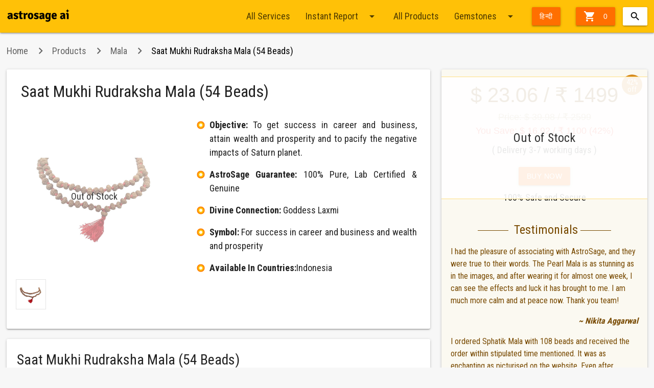

--- FILE ---
content_type: text/html;charset=UTF-8
request_url: https://buy.astrosage.com/mala/saat-mukhi-rudraksha-mala?language=en
body_size: 11401
content:

<!DOCTYPE html PUBLIC "-//W3C//DTD XHTML 1.0 Transitional//EN" "http://www.w3.org/TR/xhtml1/DTD/xhtml1-transitional.dtd">

<html xmlns="http://www.w3.org/1999/xhtml">
<head>
<meta charset="utf-8">
<meta http-equiv="X-UA-Compatible" content="IE=edge">
<meta name="viewport" content="width=device-width, initial-scale=1">
<meta http-equiv="Content-Type"	content="text/html; charset=UTF-8" />
<title>Saat Mukhi Rudraksha Mala (54 Beads)</title>
<meta name="description" content="Saat Mukhi Rudraksha Mala (108 Beads)" />
<meta name="keywords" content="Saat Mukhi Rudraksha Mala (108 Beads)" />
<link rel="shortcut icon" href="https://www.astrosage.com/assets/ico/favicon.png" />
<meta name="theme-color" content="#FFC107" />
<meta property="fb:app_id" content="1581367602176475" />
<link rel="canonical" href="https://buy.astrosage.com//productorder.jsp" />
<link href="https://fonts.googleapis.com/icon?family=Material+Icons" rel="stylesheet" />

<link rel="stylesheet" type="text/css" href="/dist/css/materialize.1.0.min.css" />
<link rel="stylesheet" type="text/css" href="/dist/css/ubislider.min.css" />
<link rel="stylesheet" type="text/css" href="/dist/css/app.css" />
<link rel="stylesheet" type="text/css" href="/css/jquery.autocomplete.css" /> 

<script type="text/javascript" src="/dist/js/jquery.min.js"></script>
<script type="text/javascript" src="/dist/js/materialize.1.0.min.js"></script>
<script type="text/javascript" src="/dist/js/as-global-ui.min.js"></script>
<script type='text/javascript' src='/script/jquery.autocomplete.js'></script>

<!-- Google tag (gtag.js) -->
<script async src="https://www.googletagmanager.com/gtag/js?id=G-1X92BS2D7E"></script>
<script>
  window.dataLayer = window.dataLayer || [];
  function gtag(){dataLayer.push(arguments);}
  gtag('js', new Date());

  gtag('config', 'G-1X92BS2D7E');
</script>
<!-- Google tag (gtag.js) -->
<script async src="https://www.googletagmanager.com/gtag/js?id=UA-245702-1"></script>
<script>
  window.dataLayer = window.dataLayer || [];
  function gtag(){dataLayer.push(arguments);}
  gtag('js', new Date());

  gtag('config', 'UA-245702-1');
</script>

<!-- Global site tag (gtag.js) - Google AdWords: 970040261 -->
<script async src="https://www.googletagmanager.com/gtag/js?id=AW-970040261"></script>
<script>
    window.dataLayer = window.dataLayer || [];
    function gtag() { dataLayer.push(arguments); }
    gtag('js', new Date());

    gtag('config', 'AW-970040261');
</script>

<!-- Facebook Pixel Code -->
<script>
  !function(f,b,e,v,n,t,s)
  {if(f.fbq)return;n=f.fbq=function(){n.callMethod?
  n.callMethod.apply(n,arguments):n.queue.push(arguments)};
  if(!f._fbq)f._fbq=n;n.push=n;n.loaded=!0;n.version='2.0';
  n.queue=[];t=b.createElement(e);t.async=!0;
  t.src=v;s=b.getElementsByTagName(e)[0];
  s.parentNode.insertBefore(t,s)}(window, document,'script',
  'https://connect.facebook.net/en_US/fbevents.js');
  fbq('init', '1862328947268641');
  fbq('track', 'PageView');
</script>
<noscript>
<img height="1" width="1" style="display:none" src="https://www.facebook.com/tr?id=1862328947268641&ev=PageView&noscript=1" />
</noscript>
<!-- End Facebook Pixel Code -->


</head>


<body>

	















<script type="text/javascript">
    function shippingpage() {
        //alert(parm);

        window.location = "/getcart?language=en";
    }
</script>




<script>
	 $(function(){   

	   var getCatUrlSl = window.location.pathname;	   
	   var getPrName = ["Gemstones", "Rudraksha", "Mala", "Yantra", "Navgrah Yantra", "Jadi Tree Roots", "Feng Shui", "Miscellaneous","Premium","Bracelet","Pendant","Tumble"];
	   var getPrUrlSl = ["/gemstone", "/rudraksha", "/mala", "/yantra", "/navagrah-yantra", "/jadi-tree-roots", "/fengshui", "/miscellaneous","/premium","/bracelet","/pendant","/tumble"];  
	   
	   for (var i = 0; i < getPrUrlSl.length; i++) {				
		    if(getPrUrlSl[i]==getCatUrlSl){		    	
		    	productName = getPrName[i];
		    	$(".slitem").html(productName+' <i class="material-icons right">arrow_drop_down</i>');
		    }			
		}
	}); 	 
	 
</script>




 <div class="navbar-fixed">
<nav>
  <div class="nav-wrapper container">
 <a class="brand-logo" href="//www.astrosage.com"><img width="124" src="https://cdn.astrosage.com/images/logo-black.png" alt="Vedic Astrology - Horoscope - Online Kundli Software"/></a>
 
 <ul class="right">
<li><a href="#" class="btn waves-effect waves-light amber darken-4" onclick="shippingpage();"><i class="material-icons left">&#xE8CC;</i> 

 			 0
          
 </a>
 </li>
 <li> 	
	

<div id="sb-search" class="sb-search right">
	<form>
		<input class="sb-search-input validate" placeholder="Search here..." type="text" value="" name="searchBox" id="searchBox">
		<input class="sb-search-submit" type="submit" value="">
		<span class="sb-icon-search"></span>
	</form>
</div>
	
<script src="/dist/js/collapsible-search.js"></script>
<script>
	new UISearch( document.getElementById('sb-search'));
	
	
	var flag,latNS;
	flag = false;

	$(document).ready(function () {
		
	$("#searchBox").autocomplete(
		"/SearchServlet",
		{
			delay: 0,
			minChars: 3,
			matchSubset: 1,
			matchContains: 0,
			cacheLength: 10,
			onItemSelect: anotherItem,
			autoFill: false
	    });
	});


	
	function anotherItem(li) 
	{		
		var x = 'https://buy.astrosage.com/'+li.extra;		
		window.location.href = x;
	}
</script></li>
 </ul>
     
    <ul class="right hide-on-med-and-down">
     
      <li><a href="/service?language=en">All Services</a></li>
      
      
     <li><a class="dropdown-trigger" href="#!" data-target="dropdown1">Instant Report<i class="material-icons right">arrow_drop_down</i></a></li>
     <ul id='dropdown1' class='dropdown-content'>
      <li><a href="/service?language=en#6">Instant Report</a></li>
      <li><a href="/service?language=en#5">Quick Question</a></li>
      <li><a href="/service?language=en#3">Detailed Report</a></li>
      <!-- <li><a href="/service?language=en#4">Phone Consultation</a></li>      
      <li><a href="/service?language=en#1">Yearly Reports</a></li> -->
      <li><a href="/service?language=en#7">Cloud</a></li>
      <li><a href="/service?language=en#7">CogniAstro Career Counselling</a></li>
      <li><a href="/service?language=en#8">Puja</a></li>
      <li><a href="/service?language=en#11">Spell</a></li>
      </ul>
       <li><a href="/products?language=en">All Products</a></li>
      
      <li><a class="dropdown-trigger slitem" href="#!" data-target="dropdown0">Gemstones<i class="material-icons right">arrow_drop_down</i></a></li>
     <ul id='dropdown0' class='dropdown-content'>
      <li><a href="/gemstone?language=en">Gemstones</a></li>
      <li><a href="/rudraksha?language=en">Rudraksha</a></li>
      <li><a href="/yantra?language=en">Yantra</a></li>
      <li><a href="/navagrah-yantra?language=en">Vastu Painting</a></li>
      <li><a href="/mala?language=en">Mala</a></li>
      <li><a href="/jadi-tree-roots?language=en">Jadi</a></li>
      <li><a href="/fengshui?language=en">Aroma Essentional Oil</a></li>
      <li><a href="/miscellaneous?language=en">Miscellaneous</a></li>
      <li><a href="/premium?language=en">Premium</a></li>
      <li><a href="/bracelet?language=en">Bracelet</a></li> 
      <li><a href="/pendant?language=en">Pendant</a></li>
      <li><a href="/tumble?language=en">Tumble</a></li>
      <!-- <li><a href="/giftitems?language=en">Gift Items</a></li> -->
      </ul>      
   
      
        <li><a class="btn waves-effect waves-light amber darken-4" href="?language=hi">हिन्दी</a></li>
       
      
    </ul>
    <a href="#" data-target="slide-out"  class="sidenav-trigger hamburger-clr-change"><i class="material-icons">menu</i></a>

    
    </div>
  </nav>
  
  </div>
  
  <ul id="slide-out" class="sidenav">    
      <li class="lang"><a href="/service?language=en">Services</a></li>
      <li class="divider"></li>
      <li><a href="/service?language=en#6"><i class="material-icons">&#xE192;</i>Instant Report</a></li>
      <li><a href="/service?language=en#5"><i class="material-icons">&#xE8AF;</i>Quick Question</a></li>
      <li><a href="/service?language=en#3"><i class="material-icons">&#xE8B0;</i>Detailed Report</a></li>
      <!-- <li><a href="/service?language=en#4"><i class="material-icons">&#xE0B0;</i>Phone Consultation</a></li>      
      <li><a href="/service?language=en#1"><i class="material-icons">&#xE616;</i>Yearly Reports</a></li> -->
      <li><a href="/service?language=en#7"><i class="material-icons">&#xE616;</i>Cloud Plan</a></li>
      <li><a href="/service?language=en#7"><i class="material-icons">&#xE616;</i>CogniAstro</a></li> 
      <li><a href="/service?language=en#8"><i class="custom-icons puja"></i>Puja</a></li>  
      <li><a href="/service?language=en#11"><i class="material-icons">&#xE8AF;</i>Spell</a></li>  
          
      
       <li class="lang"><a href="/products?language=en">Products</a></li>
      <li class="divider"></li>
      <li><a href="/gemstone?language=en"><i class="custom-icons gems"></i>Gemstones</a></li>
      <li><a href="/rudraksha?language=en"><i class="custom-icons rudraksha"></i>Rudraksha</a></li>
      <li><a href="/yantra?language=en"><i class="custom-icons yantra"></i>Yantra</a></li>
      <li><a href="/navagrah-yantra?language=en"><i class="custom-icons nyantra"></i>Vastu Painting</a></li>
      <li><a href="/mala?language=en"><i class="custom-icons mala"></i>Mala</a></li>
      <li><a href="/jadi-tree-roots?language=en"><i class="custom-icons jadi"></i>Jadi</a></li>
      <li><a href="/fengshui?language=en"><i class="custom-icons fengshui"></i>Aroma Essentional Oil</a></li>
      <li><a href="/miscellaneous?language=en"><i class="material-icons">&#xE616;</i> Miscellaneous</a></li>
      <li><a href="/premium?language=en"><i class="custom-icons gems"></i> Premium</a></li>  
      <li><a href="/bracelet?language=en"><i class="custom-icons gems"></i> Bracelet</a></li> 
      <li><a href="/pendant?language=en"><i class="custom-icons gems"></i>Pendant</a></li> 
      <li><a href="/tumble?language=en"><i class="material-icons">&#xE616;</i> Tumble</a></li>
     
      
      <li class="lang">Language</li>
      <li class="divider"></li>
      <li><a href="?language=hi"><i class="material-icons">&#xE894;</i> हिन्दी</a></li>
      <li><a href="?language=en"><i class="material-icons">&#xE894;</i> English</a></li>
    </ul>



<script>

$(function(){
$('.sidenav').sidenav({
      menuWidth: 300, // Default is 300
      edge: 'left', // Choose the horizontal origin
      closeOnClick: true, // Closes side-nav on <a> clicks, useful for Angular/Meteor
      draggable: true, // Choose whether you can drag to open on touch screens,
      onOpen: function(el) { /* Do Stuff */ }, // A function to be called when sideNav is opened
      onClose: function(el) { /* Do Stuff*/ }, // A function to be called when sideNav is closed
    }
  );
  });
</script>




  
   





<div class="container">	

<script>
function trackEventAstroInt(eventName, eventLabel, eventValue) {
	  // GA4
	  gtag('event', eventName, {event_label: eventLabel, value: Number(eventValue)});
	  // Meta Pixel (Custom Event)
	  fbq('trackCustom', eventName, { value: Number(eventValue), content_name: eventLabel});
	 }

</script>

	





















<!-- <script>
if (  window.location.hostname === "bt.astrosage.com" || window.location.hostname === "buy.astrosage.com") {
  const newPath = window.location.pathname; 
  const parts = window.location.pathname.split("/"); 
  let lastURL =  parts[parts.length - 1];
const utm = "?utm_source=buyastrosage&utm_medium=astrosage&utm_campaign=astrosagebuy&utm_id=123";
  const newUrl = "https://www.astrosage.shop/products/" + lastURL + utm; 
  window.location.replace(newUrl);
}
</script> -->








<div class="row">
	<nav id="bredcrumbs">
		<div class="nav-wrapper">
			<div class="col s12 truncate">
				<a href="/?language=en" class="breadcrumb">Home</a> 
				<a href="/products?language=en" class="breadcrumb">Products</a>
				<a href="/mala?language=en" class="breadcrumb">Mala</a>
				<a href="#!" class="breadcrumb">Saat Mukhi Rudraksha Mala (54 Beads)</a>
			</div>
		</div>
	</nav>
</div>


<div class="row">
        <div class="col s12 m8">
            <div class="detail-box z-depth-1 padding-all">
            
            
             <h1>
      Saat Mukhi Rudraksha Mala (54 Beads)
            </h1>
                <div class="row">
                    <div class="col s12 m5">
                        <div class="img-box">
                           
                              
                            <div class="ui-out-of-stock-text valign-wrapper"><span>Out of Stock</span></div>
                            
                            
                             
                            
                            
                            <div class="ubislider-image-container" data-ubislider="#slider4" id="imageSlider4"></div>
                        </div>
                        <div id="slider4" class="ubislider">
                            <a class="arrow prev" style="display:none;"><i class="material-icons">&#xE314;</i></a>
                            <a class="arrow next" style="display:none;"><i class="material-icons">&#xE315;</i></a>
                            <ul id="gal1" class="ubislider-inner">
                            
                                          <li><a>
               <img src="https://cdn.astrosage.com//images/products/saat-mukhi- rudraksha-500x500.jpg"  class="product-v-img product-popup-img"/>
               </a></li>

            
            
            
                                
                            </ul>
                        </div>
                        
                        
                        
                        
                        
    
    
      





 
  
                       
                    </div>
                    <div class="col s12 m7">
                        <div class="body-content justify">
                           
                            <ul class="fp-list">
                                <ul><li><b>Objective:</b> To get success in career and business, attain wealth and prosperity and to pacify the negative impacts of Saturn planet. </li><li><b>AstroSage Guarantee:</b> 100% Pure, Lab Certified & Genuine</li><li><b>Divine Connection:</b> Goddess Laxmi</li><li><b>Symbol:</b> For success in career and business and wealth and prosperity</li><li><b>Available In Countries:</b>Indonesia</li></ul>
                            </ul>
                            <div class="center margin-top-40">
                                
                                
							
						</div>
                        </div>
                    </div>
                   
                   
                </div>
                 <!-- Add by Ambuj on 23 March 2020 -->
           
            </div>
            
            
                 

               
            
            
            
             <div class="detail-box z-depth-1 padding-all">
              <h2> Saat Mukhi Rudraksha Mala (54 Beads)</h2>
        
                <div class="body-content justify">
                   
                   The seven-faced Rudraksha, a symbol of Lord Shiva, is extremely powerful and brings good luck in the life of the person who wears it. The seven-faced Rudraksha is associated with the goddess of wealth, Mata Mahalakshmi. The lord of this Rudraksha is Saturn planet. Apart from this, the seven-faced Rudraksha also represents the Anang form of Lord Shiva, Saptamatrikas, the lord Sun, Saptarishi, Kartikeya and Kamadeva. With the blessings of all these gods and goddesses, the seven-faced Rudraksha Mala becomes extremely powerful and full of beneficial properties which ends all the troubles and problems from a person's life. Seven-Mukhi Rudraksha Mala removes misfortune from the life of the wearer and invites good luck. This Rudraksha provides success in career and business. Wearing a seven-faced Rudraksha keeps the blessings of Goddess Lakshmi on the person, which increases income and there is no shortage of money. Being related to the planet Saturn, the seven-faced Rudraksha is auspicious for the people suffering from the inauspicious effects of Sade Sati and Dhaiyya. Also, protection is provided from the negative effects of Saturn. You can wear this Rudraksha to get relief from problems related to heart, throat and bones.
                </div>
            </div>
            
            
            
            <div class="detail-box z-depth-1 padding-all">
              <h2>
                        Frequently Asked Questions</h2>
                <div class="body-content justify">
                  
                
                        
                               
                                    <h3>
                                        Q1. What is a Mala?
                                        </h3>
                                    <p>
                                       A Mala is a sacred garland traditionally used for chanting and meditation. It usually consists of prayer beads along with a larger bead known as the guru bead, which signifies the starting and ending point of chanting. Malas are crafted from a variety of materials such as Rudraksha, gemstones, crystals, wood, or seeds, each carrying its own spiritual significance. Wearing a Mala helps calm the mind, attract positive energy, and deepen focus during prayers or meditation. At AstroSage, we ensure that every Mala is made with authentic materials and offered at the best prices, so you can experience peace, serenity, and spiritual growth in your everyday life. 
                                    </p>
                               
                                
                        
                               
                                    <h3>
                                        Q2. What is the purpose of wearing a Mala?
                                        </h3>
                                    <p>
                                       A mala is considered a sacred accessory used for meditation, chanting, and spiritual practices. It helps focus the mind, channel energy, and invite positivity into life. Many people also wear it as a symbol of protection and inner peace. 
                                    </p>
                               
                                
                        
                               
                                    <h3>
                                        Q3. How do I purify or energize my Mala?
                                        </h3>
                                    <p>
                                       Before using a Mala for the first time, it is good to purify it by keeping it in clean surroundings, offering prayers, or placing it in sunlight or moonlight. Some also use incense or Gangajal for purification. Regular energizing helps maintain its effectiveness.
                                    </p>
                               
                                
                        
                               
                                    <h3>
                                        Q4. Is this Mala suitable for gifting?
                                        </h3>
                                    <p>
                                       Yes, a mala makes for a thoughtful and spiritual gift. It carries blessings of positivity, devotion, and good energy, making it an ideal gift fot your loved ones.
                                    </p>
                               
                                
                        
                               
                                    <h3>
                                        Q5. How should I store my Mala when I’m not wearing or using it?
                                        </h3>
                                    <p>
                                       It is best to keep your Mala in a clean and safe place, preferably wrapped in a cloth or stored in a pouch. This protects it from negative energy and ensures it remains pure.
                                    </p>
                               
                                
                        
                               
                                    <h3>
                                        Q6. Can I wear my Mala while sleeping or bathing?
                                        </h3>
                                    <p>
                                       It is recommended to remove your mala while sleeping or bathing to maintain its sanctity and protect it from damage. Water, soap, and other chemicals may reduce its beads and threads’ durability.
                                    </p>
                               
                                
                        
                               
                                    <h3>
                                        Q7. How can I be sure the Mala is authentic?
                                        </h3>
                                    <p>
                                       At AstroSage, we ensure the authenticity by sourcing only high-quality materials and testing each Mala before delivery. Our products are trusted nationwide for their purity, craftsmanship, and spiritual benefits. 
                                    </p>
                               
                                
                        
                               
                                    <h3>
                                        Q8. Why should I buy a Mala from your website?
                                        </h3>
                                    <p>
                                       AstroSage ensures that every Mala offered on our website is authentic, certified, and of the highest quality. Each Mala is carefully checked for its material, craftsmanship, and purity before reaching you. To help you maintain its sanctity, we also provide a small bottle of Gangajal (if available) for purification. Trusted by customers across the country, our Mala are known for their spiritual effectiveness and ability to deliver meaningful results. 
                                    </p>
                               
                                
                        
                               
                                    <h3>
                                        Q9. Can I return the Mala if I am not satisfied?
                                        </h3>
                                    <p>
                                       Yes. At AstroSage, we take pride in offering only authentic and high-quality Malas. If you are not satisfied with your purchase, you can return it within 2 working days. Simply contact our customer care team with your Order ID and reason for return. For complete details, please refer to our return policy.
                                    </p>
                               
                                
                        
                   
                </div>
            </div>
            
            
            
            
            
     </div>
     
     
     <div class="col s12 m4">
      <div class="price-box z-depth-1">

			<div class="price-content">

				
				<div class="offer-stamp">
					42%
					<br> off
				</div>

				

<div class="price-panel">

				
				<div class="ui-out-of-stock-text valign-wrapper">
					<span>Out of Stock</span>
				</div>
				


				<div class="price-text-lg center">

					$
					23.06
					/ &#x20B9;
					1499

				</div>


				<div class="price-text-sm center muted">
					<del>
						Price: $
					  	39.98
						/ &#x20B9; 


						2599
					</del>
				</div>


                
				<div class="price-text-sm center " >
					<span class="red-text">You Save: $
						16.92 / &#x20B9; 1100 (42%)
					</span>
				</div>
				
				
				
		

				<div class="center margin-top-10">( Delivery 3-7 working days )</div>
                <div class="btn-fixed card-shadow">
				<div class="center margin-top-20">
					<!-- <a class="waves-effect waves-light amber white-text darken-4 btn modal-trigger" href="#inquiryform"  onclick="pform.reset();">GET FREE CONSULTATION</a> -->
					
				</div>
				<div class="center margin-top-20">
					<a class="btn waves-effect amber white-text darken-4" href="/checkout?language=en&payoption=">Buy Now</a>
				</div>
                </div>
				<div class="center margin-top-10">100% Safe and Secure</div>
              </div>

			<div class="testimonials">
			
                    <h3 class="center-align">
                        Testimonials</h3>
                    
                            <p>
                               I had the pleasure of associating with AstroSage, and they were true to their words. The Pearl Mala is as stunning as in the images, and after wearing it for almost one week, I can see the effects and luck it has brought to me. I am much more calm and at peace now. Thank you team! <p class="right-align"><b><i> ~ Nikita Aggarwal</i></b></p>
                            </p>
                           
                    
                            <p>
                               I ordered Sphatik Mala with 108 beads and received the order within stipulated time mentioned. It was as enchanting as picturised on the website. Even after wearing it, I could feel a sense of strength and positivity around me. Very ideal investment. Thanks AstroSage. <p class="right-align"><b><i> ~ Bharat Tawar</i></b></p>
                            </p>
                           
                    
                            <p>
                               AstroSage is one of the best astrology service providers in my opinion, as their every consultation has been satisfactory and remedies worked. I ordered a Rudraksha Mala, which was delivered to me within no time and at a reasonable pricing. Great work! <p class="right-align"><b><i> ~ Archita Narayan</i></b></p>
                            </p>
                           
                    
                            <p>
                               Tulsi Mala I bought from AstroSage was of eminent quality. It was available in different colors, out of which I ordered a sandalwood-colored one. Since the day I wore it, it has changed my life miraculously. Have even recommended to my friends and family too! Thanks a ton! <p class="right-align"><b><i> ~ Vivek Rastogi</i></b></p>
                            </p>
                           
                    
                </div>
                
                 <div class="c-care">
                           <div class="center support">
                            <img src="/images/products/ic_support.png" />
                           </div>
                           <h4 class="center">Customer Care</h4>
                          <h5 class="center">+91 9560670006<br />
                          <small>(9AM to 6PM)</small>
                          </h5>                    
                        </div>             
                  </div>                
     </div> 
        <div class="margin-top-20">		
                    






<div class="detail-box z-depth-1 padding-all no-margin-b">

	<h2>Our Exclusive Spiritual Store</h2>
<div class="body-content">

	<p>AstroSage welcomes you to your very own Virtual Shopping Store, where you get 100% access to quality products such as gemstones, yantras, rudraksha, navagraha yantras, malas and astrology services online at best prices. Resolve queries related to your life, and make the best out of this opportunity. We cater to your needs and offer lab-certified and energised products at pocket friendly rates.</p><p>We understand your requirement and try to fulfil your desires by providing you the best.</p>
</div>
</div>                    
                    </div>
     
     </div>

  
  
   
</div>
<div class="margin-top-20">		
            


















		
    <div class="row">
	<div class="col s12">
		<div class="card-panel no-card-margin-tb white color-change-anchor">
			<h2 class="pointer-amber">
				<a href="/service?language=en">Products</a>
			</h2>
			<div class="row">			

			
				<div class="col s6 l3 xl2">
					<div class="pr-box-small">
						<a href="/gemstone?language=en"> <img
							src="https://cdn.astrosage.com/images/products/gemstone.png"
							class="responsive-img">
						</a>
						<div class="pr-box-small-title truncate">Gemstone</div>
						<a href="/gemstone?language=en"
							class="btn waves-effect btn-flat center">Know More</a>
						<div class="clearfix"></div>
					</div>
				</div>
                
		    
			
				<div class="col s6 l3 xl2">
					<div class="pr-box-small">
						<a href="/yantra?language=en"> <img
							src="https://cdn.astrosage.com/images/products/yantra.png"
							class="responsive-img">
						</a>
						<div class="pr-box-small-title truncate">Yantra</div>
						<a href="/yantra?language=en"
							class="btn waves-effect btn-flat center">Know More</a>
						<div class="clearfix"></div>
					</div>
				</div>
                
		    
			
				<div class="col s6 l3 xl2">
					<div class="pr-box-small">
						<a href="/pendant?language=en"> <img
							src="https://cdn.astrosage.com/images/products/ic_buy-pendant.png"
							class="responsive-img">
						</a>
						<div class="pr-box-small-title truncate">Pendant</div>
						<a href="/pendant?language=en"
							class="btn waves-effect btn-flat center">Know More</a>
						<div class="clearfix"></div>
					</div>
				</div>
                
		    
			
				<div class="col s6 l3 xl2">
					<div class="pr-box-small">
						<a href="/navagrah-yantra?language=en"> <img
							src="https://cdn.astrosage.com/images/products/vastu-painting.png"
							class="responsive-img">
						</a>
						<div class="pr-box-small-title truncate">Vastu Painting</div>
						<a href="/navagrah-yantra?language=en"
							class="btn waves-effect btn-flat center">Know More</a>
						<div class="clearfix"></div>
					</div>
				</div>
                
		    
			
				<div class="col s6 l3 xl2">
					<div class="pr-box-small">
						<a href="/rudraksha?language=en"> <img
							src="https://cdn.astrosage.com/images/products/rudraksha1.png"
							class="responsive-img">
						</a>
						<div class="pr-box-small-title truncate">Rudraksha</div>
						<a href="/rudraksha?language=en"
							class="btn waves-effect btn-flat center">Know More</a>
						<div class="clearfix"></div>
					</div>
				</div>
                
		    
			
				<div class="col s6 l3 xl2">
					<div class="pr-box-small">
						<a href="/mala?language=en"> <img
							src="https://cdn.astrosage.com/images/products/mala.png"
							class="responsive-img">
						</a>
						<div class="pr-box-small-title truncate">Mala</div>
						<a href="/mala?language=en"
							class="btn waves-effect btn-flat center">Know More</a>
						<div class="clearfix"></div>
					</div>
				</div>
                
		    
			
				<div class="col s6 l3 xl2">
					<div class="pr-box-small">
						<a href="/miscellaneous?language=en"> <img
							src="https://cdn.astrosage.com/images/products/misc.png"
							class="responsive-img">
						</a>
						<div class="pr-box-small-title truncate">Miscellaneous</div>
						<a href="/miscellaneous?language=en"
							class="btn waves-effect btn-flat center">Know More</a>
						<div class="clearfix"></div>
					</div>
				</div>
                
		    
			
				<div class="col s6 l3 xl2">
					<div class="pr-box-small">
						<a href="/jadi-tree-roots?language=en"> <img
							src="https://cdn.astrosage.com/images/products/jadi.png"
							class="responsive-img">
						</a>
						<div class="pr-box-small-title truncate">Jadi (Tree Roots)</div>
						<a href="/jadi-tree-roots?language=en"
							class="btn waves-effect btn-flat center">Know More</a>
						<div class="clearfix"></div>
					</div>
				</div>
                
		    
			
				<div class="col s6 l3 xl2">
					<div class="pr-box-small">
						<a href="/fengshui?language=en"> <img
							src="https://cdn.astrosage.com/images/products/aroma-essentional-oil.png"
							class="responsive-img">
						</a>
						<div class="pr-box-small-title truncate">Aroma Oil / Essentional Oil</div>
						<a href="/fengshui?language=en"
							class="btn waves-effect btn-flat center">Know More</a>
						<div class="clearfix"></div>
					</div>
				</div>
                
		    
			
				<div class="col s6 l3 xl2">
					<div class="pr-box-small">
						<a href="/bracelet?language=en"> <img
							src="https://cdn.astrosage.com/images/products/ic_buy-bracelet.png"
							class="responsive-img">
						</a>
						<div class="pr-box-small-title truncate">Bracelet</div>
						<a href="/bracelet?language=en"
							class="btn waves-effect btn-flat center">Know More</a>
						<div class="clearfix"></div>
					</div>
				</div>
                
		    
			
				<div class="col s6 l3 xl2">
					<div class="pr-box-small">
						<a href="/premium?language=en"> <img
							src="https://cdn.astrosage.com/images/products/premium.png"
							class="responsive-img">
						</a>
						<div class="pr-box-small-title truncate">Premium</div>
						<a href="/premium?language=en"
							class="btn waves-effect btn-flat center">Know More</a>
						<div class="clearfix"></div>
					</div>
				</div>
                
		    
			
				<div class="col s6 l3 xl2">
					<div class="pr-box-small">
						<a href="/tumble?language=en"> <img
							src="https://cdn.astrosage.com/images/products/ic_pyrite-tumble.png"
							class="responsive-img">
						</a>
						<div class="pr-box-small-title truncate">Tumble</div>
						<a href="/tumble?language=en"
							class="btn waves-effect btn-flat center">Know More</a>
						<div class="clearfix"></div>
					</div>
				</div>
                
		    
		    </div>
			</div>
			</div>
			</div>
			
			                    
</div>



<script type="text/javascript">      
		    
        
       function addItemsToChart(ItemId,CatId)
       {
    	   
    	   
    	   
    	   $.ajax({
    			   
    			      type: "POST",
    			      url: "/mobile/cart-add.asp?ItemId="+ItemId,
    			      dataType: "text",
    			      success: function(resultData)
    			      {
    			         
    			          window.location = "/getcart";
    			      }
    	   });
       }
        
    </script>
    
    
     <!-- Modal Structure -->
  <div id="inquiryform" class="modal pg-checkout inq-form">
    <div class="modal-content">
    <button class="modal-close waves-effect waves-green btn-flat"> <span class="material-icons">clear</span> </button>
      <h4>GET FREE CONSULTATION</h4>
<form name="pform" id="formid" method="post"><div class="no-margin-b">
<div id="errorMessageus" style="display:none;text-align:center;color:red"></div> 
<input type="hidden" name="productName" id="productName" class="validate" value="Saat Mukhi Rudraksha Mala (54 Beads)">
<label for="name" class="">Name</label>
<input type="text" name="name" id="name" class="validate" maxlength="50" tabindex="1" pattern="^(?![\s-])[\w -]+$" required>
</div>
 <div class="no-margin-b">
<label for="email" class="">Email</label>
<input type="email" name="email" id="email" class="validate" maxlength="50" tabindex="1" required>
</div>
 <div class="no-margin-b">
<label for="Mobile" class="">Mobile No.</label>
<input type="number" name="mobile" id="mobile" class="validate" pattern="/^-?\d+\.?\d*$/" onKeyPress="if(this.value.length==15) return false;" tabindex="1" required>
</div>
 <div class="margin-b">
<label for="comment" class="">Comment</label>
<textarea name="comment" id="comment" class="validate"></textarea>
</div>
<div class="no-margin-b">
<input type="submit" class="btn waves-effect amber white-text darken-4" value="submit">
</div>
</form>
</div>
</div>
  
  <style>
  .iconsucess {text-align:center;}
  .iconsucess span {color:#32CD32; font-size:48px;}
  .area-sucess p {font-size:22px;}
  
  </style>
  
  
   <div id="sucessmsgdd" class="modal pg-checkout inq-form">
    <div class="modal-content">
    <button class="modal-close waves-effect waves-green btn-flat"> <span class="material-icons">clear</span> </button>
    <div class="area-sucess"> 
      <div class="iconsucess"> <span class="material-icons">check_circle</span> </div>
      <p> Your request for Saat Mukhi Rudraksha Mala (54 Beads) Recommendation has been submitted successfully! </p>
     <p> Our Specialist will contact you in next 24 hours.</p>
     </div>
</div>
</div>
   <script>
  $(document).ready(function(){
	    $('.modal').modal();
		    $("#formid").submit(function(e){
		    	if(userpfvalidation()){
		    	$.ajax({
		            type: 'post',
		            url: '/productleadssservlet',
		            data: $('#formid').serialize(),
		            success: function () {
		            	$('#inquiryform').modal("close");
		            	$('#sucessmsgdd').modal("open");
		            },
		            error: function (xhr, ajaxOptions, thrownError) {
		            	$('#inquiryform').modal("close");
		            	$('#sucessmsgdd').modal("close");
		                alert(xhr.status);
		                alert(thrownError);
		              }
		          });
		    	}
		    	e.preventDefault()
	    });
	  });
  
  function userpfvalidation(){	
		var result = true ;
		var namef = /^[A-Za-z]{1}[A-Za-z ]{0,49}$/;
		var mailformat = /^[a-zA-Z0-9.!#$%&'*+/=?^_`{|}~-]+@[a-zA-Z0-9-]+(?:\.[a-zA-Z0-9-]+)*$/;
		var phoneno = /^[0-9]{4,15}$/;
		var name=document.getElementById('name').value;
		if(!namef.test(name)){
			 $("#errorMessageus").html("Please Enter Valid Name!");
			 $("#errorMessageus").show();
			 setTimeout(function() {$("#errorMessageus").hide(500);}, 5000); 
			  document.getElementById('name').focus();
			 result= false;
		 }
		 var valueEmail = document.getElementById('email').value;
		 if (!mailformat.test(valueEmail)) {
			 $("#errorMessageus").html("Please Enter Valid Email!");
			 $("#errorMessageus").show();
			 setTimeout(function() {$("#errorMessageus").hide(500);}, 5000); 
			  document.getElementById('email').focus();
			 result= false;
		 }
		 var valueMobile = document.getElementById('mobile').value;
		 if (!phoneno.test(valueMobile)) {
			 $("#errorMessageus").html("Please Enter Valid Mobile!");
			 $("#errorMessageus").show();
			 setTimeout(function() {$("#errorMessageus").hide(500);}, 5000); 
	 		  document.getElementById('mobile').focus();
	 		result= false;
	 	 }
		 return result;
	 }
  </script>



	









</div>




<div class="container">
	<div class="common-box">
		<div class="row f-card">
			<div class="col s12 m4">


				<div class="card-panel cyan-text text-darken-4 min-height-210">
					<div class="body-content">
						<h2 class="f-card-title">Payment methods</h2>
						<p>We accept all major Credit and Debit Cards and payment modes.</p>
						<div class="valign-wrapper">
							<img src="/images/icons/ic_master-card.png" width="40"
								class="margin-r" /> <img src="/images/icons/ic_visa.png"
								width="40" class="margin-r" /> <img
								src="/images/icons/ic_paypal.png" width="40" class="margin-r" />
							<img src="/images/icons/ic_razor-pay.png" width="40"
								class="margin-r" /> &
							More.....
						</div>
					</div>
				</div>


			</div>
			<div class="col s12 m4">


				<div class="card-panel cyan-text text-darken-4 min-height-210">
					<div class="body-content">

						<h2 class="f-card-title">Delivery 3-7 working days</h2>
						<img src="/images/icons/ic_delivery.png" width="75"
							class="right" />
						<p>We put in best efforts to ensure that the products that you order reach you within 3-7 Working days.</p>
					</div>
				</div>

			</div>
			<div class="col s12 m4">


				<div class="card-panel cyan-text text-darken-4 min-height-210">
					<div class="body-content">

						<h2 class="f-card-title">100% Satisfaction Guaranteed</h2>
						<img src="/images/icons/ic_gurantee.png" width="75"
							class="right" />

						<p>By associating with us, you can be assured of premium services and high-quality products with super fast delivery. Your satisfaction, our motivation!</p>

					</div>
				</div>


			</div>

		</div>



	</div>
</div>

<div class="subscribe-box amber lighten-4">
	<div class="container">
		<div class="row">
			<div class="col s12 m6 l6 xl6">
				<h4>World's Largest Astrology Portal & App</h4>
			</div>
			<div class="col s12 m6 l6 xl6">


				<form action="//feedburner.google.com/fb/a/mailverify"
					method="post" target="popupwindow"
					onsubmit="window.open('//feedburner.google.com/fb/a/mailverify?uri=vedicastrology', 'popupwindow', 'scrollbars=yes,width=550,height=520');return true">
					<div class="row">
						<div class="input-field col s12 l8 xl8 black-text">
							<input type="text" name="email" onfocus="this.value=''" /> <input
								type="hidden" value="vedicastrology" name="uri" /> <input
								type="hidden" name="loc" value="en_US" /> <label>Subscribe
								our newsletter</label>
						</div>
						<div class="input-field col s12 l4 xl4">
							<button type="submit" class="btn white black-text text-darken-4">
								Subscribe</button>
						</div>
					</div>

				</form>



			</div>
		</div>

	</div>
</div>
</div>

<footer class="page-footer">


	<div class="container">






		<div class="row">
			<div class="col l4 s12">

				<h5 class="amber-text text-darken-4">ASTROLOGY TOOLS</h5>
				<ul>
					<li><a
						href="//www.astrosage.com/freechart/matchmaking.asp"
						class="black-text text-lighten-3"><i class="material-icons">&#xE5C8;</i>
							Free Kundli Match</a></li>
					<li><a href="//www.astrosage.com/freechart/"
						class="black-text text-lighten-3"><i class="material-icons">&#xE5C8;</i>
							Free Kundli</a></li>
					<li><a href="//www.astrosage.com/horoscope/"
						class="black-text text-lighten-3"><i class="material-icons">&#xE5C8;</i>
							Horoscope</a></li>
					<li><a href="//www.astrosage.com/rashifal/"
						class="black-text text-lighten-3"><i class="material-icons">&#xE5C8;</i>
							Rashifal</a></li>
					<li><a href="//www.astrosage.com/kpastrology/"
						class="black-text text-lighten-3"><i class="material-icons">&#xE5C8;</i>
							KP Astrology</a></li>
					<li><a href="//www.astrosage.com/lalkitab/"
						class="black-text text-lighten-3"><i class="material-icons">&#xE5C8;</i>
							Lal Kitab</a></li>
					<li><a href="//www.astrosage.com/astrology/"
						class="black-text text-lighten-3"><i class="material-icons">&#xE5C8;</i>
							Astrology Tools</a></li>
					<li><a href="//www.astrosage.com/article/article.asp"
						class="black-text text-lighten-3"><i class="material-icons">&#xE5C8;</i>
							Submit Article</a></li>
					<li><a href="https://www.astrosage.com/2026/horoscope-2026.asp"
						class="black-text text-lighten-3"><i class="material-icons">&#xE5C8;</i>
							Horoscope 2026</a></li>	
					<li><a href="https://www.astrosage.com/2026/rashifal-2026.asp"
								class="black-text text-lighten-3"><i class="material-icons">&#xE5C8;</i>
									Rashifal 2026</a></li>	
					<li><a href="https://panchang.astrosage.com/calendars/indiancalendar?date=2026&language=en"
						class="black-text text-lighten-3"><i class="material-icons">&#xE5C8;</i>
							Calendar 2026</a></li>
					<li><a href="https://time.astrosage.com/holidays?year=2026"
						class="black-text text-lighten-3"><i class="material-icons">&#xE5C8;</i>
							 Holidays 2026</a></li>
							
				</ul>
			</div>
			<div class="col l4 s12">
				<h5 class="amber-text text-darken-4">CORPORATE INFO</h5>
				<ul>
					<li><a href="//www.astrosage.com/Disclaimer.asp"
						class="black-text text-lighten-3"><i class="material-icons">&#xE5C8;</i>
							Disclaimer</a></li>
					<li><a href="//www.astrosage.com/feedback.asp"
						class="black-text text-lighten-3"><i class="material-icons">&#xE5C8;</i>
							Feedback</a></li>
					<li><a href="//www.astrosage.com/contactUs.asp"
						class="black-text text-lighten-3"><i class="material-icons">&#xE5C8;</i>
							Contact Us</a></li>
					<li><a href="//www.astrosage.com/about-us.asp"
						class="black-text text-lighten-3"><i class="material-icons">&#xE5C8;</i>
							About Us</a></li>
					<li><a href="//www.astrosage.com/payment.asp"
						class="black-text text-lighten-3"><i class="material-icons">&#xE5C8;</i>
							Payment</a></li>
					<li><a href="//www.astrosage.com/privacy-policy.asp"
						class="black-text text-lighten-3"><i class="material-icons">&#xE5C8;</i>
							Privacy Policy</a></li>
					<li><a href="//www.astrosage.com/returnpolicy.asp"
						class="black-text text-lighten-3"><i class="material-icons">&#xE5C8;</i>
							Return Policy</a></li>
					<li><a href="//www.astrosage.com/terms-conditions.asp"
						class="black-text text-lighten-3"><i class="material-icons">&#xE5C8;</i>
							Terms and Conditions</a></li>
					<li><a href="//www.astrosage.com/support/"
						class="black-text text-lighten-3"><i class="material-icons">&#xE5C8;</i>
							Support</a></li>
				</ul>
			</div>

			<div class="col l4 s12">
				<h5 class="amber-text text-darken-4">TRUSTED & SEALS</h5>
				<div>
					<img src="/images/products/mst-vs.png" width="160" />
				</div>
				<div>
					<img src="/images/products/paytm.png" width="160" />
				</div>
				<div>
					<img src="/images/products/razor-pay.png" width="160" />
				</div>
			</div>
		</div>
	</div>
	<div class="footer-copyright">
		<div class="container">
			All copyrights reserved
			2026
			<a class="red-text text-darken-4 right"
				href="//www.astrosage.com">AstroSage.com</a>
		</div>
	</div>
</footer>


	

	
	
<script src="/dist/js/jqueryElevateZoom.js"></script>
<script src="/dist/js/ubislider.min.js"></script>

    
     <script type="text/javascript">
         $('#slider4').ubislider({
             arrowsToggle: true,
             type: 'ecommerce',
             hideArrows: true,
             autoSlideOnLastClick: true,
             modalOnClick: true,
             onTopImageChange: function () {           
                 $('#imageSlider4 img').elevateZoom();               
             }
         }); 
		    
    </script>
    
     
<script defer src="https://static.cloudflareinsights.com/beacon.min.js/vcd15cbe7772f49c399c6a5babf22c1241717689176015" integrity="sha512-ZpsOmlRQV6y907TI0dKBHq9Md29nnaEIPlkf84rnaERnq6zvWvPUqr2ft8M1aS28oN72PdrCzSjY4U6VaAw1EQ==" data-cf-beacon='{"version":"2024.11.0","token":"11b52c72f99c40a6888c6faf52ab6e6a","r":1,"server_timing":{"name":{"cfCacheStatus":true,"cfEdge":true,"cfExtPri":true,"cfL4":true,"cfOrigin":true,"cfSpeedBrain":true},"location_startswith":null}}' crossorigin="anonymous"></script>
</body>
</html>


--- FILE ---
content_type: application/javascript
request_url: https://buy.astrosage.com/dist/js/ubislider.min.js
body_size: 1703
content:
"use strict"; $.fn.ubislider = function (i) { return UbiSlider.init(this, i) }, $.fn.destroyUbislider = function () { return UbiSlider.destroy(this) }, $.fn.reloadUbislider = function (i) { return UbiSlider.reload(this, i) }; var UbiSlider = { init: function (i, e) { var t = this; $(".arrow.prev").addClass("pasive"); var s = $.extend({ item: i, arrowsToggle: !1, type: "standard", hideArrows: !1, autoSlideOnLastClick: !1, modalOnClick: !1, position: "horizontal", activeClass: !1, bullets: !1, onTopImageChange: function () { } }, e), a = s.item.width(); s.item.addClass(s.type); var d = function (i) { var e = s.item.attr("id"); if (i) var t = i.find("img").attr("src"), a = i.index(); else var t = s.item.find(".ubislider-inner li").eq(0).find("img").attr("src"), a = 0; var d = new Image; d.src = t, $("[data-ubislider=#" + e + "]").attr("data-image", a), $("[data-ubislider=#" + e + "]").html(d), s.onTopImageChange() }, n = function (i) { $("body").addClass("ubi-overflow"); var e = i.attr("data-image"), t = "<div class='ubiModal'><span class='ubi-close'><i class='fa fa-times' aria-hidden='true'></i></span><div class='ubi-arrows left'><i class='fa fa-angle-left' aria-hidden='true'></i></div><div class='ubi-arrows right'><i class='fa fa-angle-right' aria-hidden='true'></i></div><div class='ubi-main-image' data-slide='" + e + "'><ul class='ubi-main-slide'>" + s.item.find(".ubislider-inner").html() + "</ul></div><ul class='ubi-thumbs'>" + s.item.find(".ubislider-inner").html(); $("body").append(t); var a = "-" + $(".ubi-main-image").width() * e + "px"; $(".ubi-main-slide").width($(".ubi-main-image").width() * $(".ubi-main-slide li").length), $(".ubi-main-slide").css("left", a), $(".ubi-main-slide li").width($(".ubi-main-image").width()), $(".ubi-arrows.left").addClass("pasive") }, r = function (i) { var e = i.index(), t = "-" + $(".ubi-main-image").width() * e + "px"; $(".ubi-main-image").attr("data-slide", e), $(".ubi-main-slide").width($(".ubi-main-image").width() * $(".ubi-main-slide li").length), $(".ubi-main-slide").css("left", t) }, l = function (i) { var e = $(".ubi-main-image").attr("data-slide"), t = $(".ubi-main-slide li").length; switch (i) { case "left": e > 0 && (e = parseInt(e, 10) - 1, $(".ubi-arrows").removeClass("pasive")), 0 === e && $(".ubi-arrows.left").addClass("pasive"); s = "-" + $(".ubi-main-image").width() * e + "px"; break; case "right": t - 1 > e && (e = parseInt(e, 10) + 1, $(".ubi-arrows").removeClass("pasive")), e === t - 1 && $(".ubi-arrows.right").addClass("pasive"); var s = "-" + $(".ubi-main-image").width() * e + "px" } $(".ubi-main-image").attr("data-slide", e), $(".ubi-main-slide").width($(".ubi-main-image").width() * $(".ubi-main-slide li").length), $(".ubi-main-slide").css("left", s) }, o = function () { var i = s.item.attr("id"); $("[data-ubislider=#" + i + "]").bind("click", function () { n($(this)), u() }) }, u = function () { $(".ubiModal").bind("click", function () { $(".ubiModal").remove(), $("body").removeClass("ubi-overflow") }), $(".ubi-close").bind("click", function () { $(".ubiModal").remove(), $("body").removeClass("ubi-overflow") }), $(".ubiModal .ubi-main-image img").bind("click", function (i) { i.stopPropagation() }), $(".ubi-arrows.left").bind("click", function (i) { i.stopPropagation(), l("left") }), $(".ubi-arrows.right").bind("click", function (i) { i.stopPropagation(), l("right") }), $(".ubi-thumbs li").bind("click", function (i) { i.stopPropagation(), r($(this)), $(".ubi-arrows").removeClass("pasive") }) }, m = function (i) { if ("vertical" == i) { var e = s.item.find(".ubislider-inner li").outerWidth(!0) * s.item.find("li").length; s.item.attr("data-slideTime", 0), s.item.find(".ubislider-inner").width("auto"), s.item.find(".ubislider-inner").height(e) } else { var t = s.item.find(".ubislider-inner li").outerWidth(!0) * s.item.find("li").length; s.item.attr("data-slideTime", 0), s.item.find(".ubislider-inner").width(t) } }, c = function (i) { i.siblings().removeClass("active"), i.addClass("active"); var e = i.index(), t = i.closest(".ubislider").find(".ubislider-inner li").length - 1; 0 == e ? $(".ubislider .arrow.prev").addClass("pasive") : e == t && $(".ubislider .arrow.next").addClass("pasive"); var s = "-" + i.closest(".ubislider").find(".ubislider-inner li").outerWidth(!0) * e + "px"; i.closest(".ubislider").attr("data-slidetime", e), i.closest(".ubislider").find(".ubislider-inner").css("left", s) }; switch (s.type) { case "standard": s.item.find("li").width(a); break; case "thumb": break; case "ecommerce": d(), s.item.find(".ubislider-inner li").on("click", function () { d($(this)) }), s.item.find(".ubislider-inner li").hover(function () { d($(this)) }) } switch (s.modalOnClick) { case !0: o() } switch (s.option) { case "bottom": o() } switch (s.position) { case "vertical": m(s.position); break; default: m(s.position) } switch (s.activeClass) { case !0: !function () { var i = s.item.width(), e = s.item.find(".ubislider-inner li").width(), t = Math.round(i / e / 2) - 1; s.item.find(".ubislider-inner li").eq(t).addClass("active") } () } switch (s.hideArrows) { case !0: s.item.find(".arrow").hide() } switch (s.bullets) { case !0: (function () { for (var i = s.item.find(".ubislider-inner li").length, e = "<ul class='ubislider-bullets'>", t = 1; i >= t; t++) { if (1 == t) a = "<li class='active'></li>"; else var a = "<li></li>"; e += a } e += "</ul>", s.item.append(e) })(), s.item.find(".ubislider-bullets li").bind("click", function () { $(".ubislider .arrow").removeClass("pasive"), c($(this)) }) } t.events(s.item, s, s.position) }, events: function (i, e, t) { var s = this; i.find(".arrow").bind("click", function () { s.slider_arrow_function($(this), i, e) }), e.autoSlideOnLastClick && i.find(".ubislider-inner li").bind("click", function () { switch (t) { case "horizontal": s.slideToLeftOrRight($(this), e); break; case "vertical": s.slideToTopOrBottom($(this), e); break; default: s.slideToLeftOrRight($(this), e) } }) }, slideToLeftOrRight: function (i, e) { var t = parseInt(e.item.attr("data-slideTime"), 10), s = e.item.find("li").outerWidth(!0) * t, a = Math.round(e.item.outerWidth(!0) / e.item.find("li").outerWidth(!0)), d = e.item.find("li").length - 1, n = e.item.find("li").length - a, r = Math.round((s + e.item.outerWidth(!0)) / e.item.find("li").outerWidth(!0)) - 1, l = Math.round((s + e.item.outerWidth(!0)) / e.item.find("li").outerWidth(!0)) - a; 0 == s && 0 == i.closest("li").index() ? (e.item.attr("data-slideTime", n), e.item.find(".ubislider-inner").css("left", "-" + e.item.find("li").outerWidth(!0) * n + "px")) : s == n * e.item.find("li").outerWidth(!0) && i.closest("li").index() == d ? (e.item.attr("data-slideTime", "0"), e.item.find(".ubislider-inner").css("left", "0px")) : i.closest("li").index() == r ? (t++, e.item.attr("data-slideTime", t), e.item.find(".ubislider-inner").css("left", "-" + e.item.find("li").outerWidth(!0) * t + "px")) : i.closest("li").index() == l && (t--, e.item.attr("data-slideTime", t), e.item.find(".ubislider-inner").css("left", "-" + e.item.find("li").outerWidth(!0) * t + "px")) }, slideToTopOrBottom: function (i, e) { var t = parseInt(e.item.attr("data-slideTime"), 10), s = e.item.find("li").outerHeight(!0) * t, a = Math.round(e.item.outerHeight(!0) / e.item.find("li").outerHeight(!0)), d = e.item.find("li").length - 1, n = e.item.find("li").length - a, r = Math.round((s + e.item.outerHeight(!0)) / e.item.find("li").outerHeight(!0)) - 1, l = Math.round((s + e.item.outerHeight(!0)) / e.item.find("li").outerHeight(!0)) - a; 0 == s && 0 == i.closest("li").index() ? (e.item.attr("data-slideTime", n), e.item.find(".ubislider-inner").css("top", "-" + e.item.find("li").outerHeight(!0) * n + "px")) : s == n * e.item.find("li").outerHeight(!0) && i.closest("li").index() == d ? (e.item.attr("data-slideTime", "0"), e.item.find(".ubislider-inner").css("top", "0px")) : i.closest("li").index() == r ? (t++, e.item.attr("data-slideTime", t), e.item.find(".ubislider-inner").css("top", "-" + e.item.find("li").outerHeight(!0) * t + "px")) : i.closest("li").index() == l && (t--, e.item.attr("data-slideTime", t), e.item.find(".ubislider-inner").css("top", "-" + e.item.find("li").outerHeight(!0) * t + "px")) }, slider_arrow_function: function (i, e, t) { var s = this; switch (i.hasClass("prev") ? s.slider_prev(e, t) : s.slider_next(e, t), t.bullets) { case !0: !function () { var i = parseInt(e.attr("data-slideTime"), 10); t.item.find(".ubislider-bullets li").removeClass("active"), t.item.find(".ubislider-bullets li").eq(i).addClass("active") } () } }, slider_prev: function (i) { var e = parseInt(i.attr("data-slideTime"), 10); 0 != e && (i.find(".ubislider-inner li").each(function () { return $(this).hasClass("active") ? ($(this).prev().addClass("active"), $(this).removeClass("active"), !1) : void 0 }), e--, $(".ubislider .arrow.next").removeClass("pasive"), i.attr("data-slideTime", e), i.find(".ubislider-inner").css("left", "-" + i.find(".ubislider-inner li").outerWidth(!0) * e + "px")), 0 == e && $(".ubislider .arrow.prev").addClass("pasive") }, slider_next: function (i) { var e = i.outerWidth(!0), t = e / i.find(".ubislider-inner li").outerWidth(!0), s = i.find(".ubislider-inner li").length - Math.round(t), a = parseInt(i.attr("data-slideTime"), 10); if (s > a) { if (i.find("li").each(function () { return $(this).hasClass("active") ? ($(this).next().addClass("active"), $(this).removeClass("active"), !1) : void 0 }), a++, i.attr("data-slideTime", a), $(".ubislider .arrow.prev").removeClass("pasive"), 1) n = i.find(".ubislider-inner li").outerWidth(!0) * a; else var d = !1 * i.find(".ubislider-inner li").outerWidth(!0), n = d - e + i.find(".ubislider-inner li").outerWidth(!0) * (a - 1); i.find(".ubislider-inner").css("left", "-" + n + "px") } a == s && $(".ubislider .arrow.next").addClass("pasive") }, destroy: function (i) { $("[data-ubislider=#" + i.attr("id") + "]").unbind("click"), i.find(".arrow").unbind("click"), i.find("li").unbind("click"), i.find(".ubislider-inner").removeAttr("style"), i.find("li").removeAttr("style"), i.removeAttr("data-slideTime") }, reload: function (i, e) { var t = this; t.destroy(i), t.init(i, e) } };

--- FILE ---
content_type: application/javascript
request_url: https://buy.astrosage.com/dist/js/as-global-ui.min.js
body_size: 1120
content:
function LoginValidation(a) { if (a.txtLoginID.value == "") { alert('Please enter a value for the "User Name" field.'); a.txtLoginID.focus(); return (false) } if (a.txtLoginPassword.value == "") { alert("Please enter a value for the Password."); a.txtLoginPassword.focus(); return (false) } return (true) } function removedefault(i, j, n) { var k = document.getElementById("topul"); spanlength = k.getElementsByTagName("span").length; for (var a = 0; a < spanlength; a++) { var m = k.getElementsByTagName("li").item(a); m.getElementsByTagName("a").item(0).style.color = "#000"; m.getElementsByTagName("i").item(0).style.borderTopColor = "#000"; k.getElementsByTagName("span").item(a).style.display = "none" } document.getElementById(n).style.borderTopColor = "#ff0000"; document.getElementById(j).style.color = "#ff0000"; var l = document.getElementById(i); l.getElementsByTagName("span").item(0).style.display = "block" } var navbar_top = 60; function navbar_reset_top() { var a = document.documentElement.scrollTop || document.body.scrollTop; if (a > navbar_top && navbar.className === "navbar_absolute") { document.getElementById("navbar").className = "navbar_fixed" } else { if (a < navbar_top && navbar.className === "navbar_fixed") { document.getElementById("navbar").className = "navbar_absolute" } } } 

function window_onload() { window.addEventListener("scroll", navbar_reset_top, false) } 
	$(function () { 
		$(".dropdown-menu").click(function (a) { 
			a.stopPropagation() }); 
		
		$(".AscTopHead span").removeAttr("style"); 
		
	});


var isMobileJS = { Android: function () { return navigator.userAgent.match(/Android/i) }, BlackBerry: function () { return navigator.userAgent.match(/BlackBerry/i) }, iOS: function () { return navigator.userAgent.match(/iPhone|iPad|iPod/i) }, Opera: function () { return navigator.userAgent.match(/Opera Mini/i) }, Windows: function () { return navigator.userAgent.match(/IEMobile/i) }, any: function () { return (isMobile.Android() || isMobile.BlackBerry() || isMobile.iOS() || isMobile.Opera() || isMobile.Windows()) } };
$(document).ready(function () {
    setTimeout(function () {
        if (isMobileJS.Android()) {
            if (!getCookiesAppPopup()) {
                $("#appDownload").modal("toggle")
            }
        }

    }, 30000);

    $("#exndColpsDivForm").hide();
});

function appDownloadPopup(b, a) { gtag('event', 'click', { 'event_category': b, 'event_label': a }); setCookiesAppPopup() } 


function setCookiesAppPopup() {
    document.cookie = "app-download=1";
}
function getCookiesAppPopup() {
    flag = 0;
    findcookies = "app-download=1";
    var ca = document.cookie.split(';');
    for (var i = 0; i < ca.length; i++) {
        var c = ca[i];
        if (c.indexOf(findcookies) != -1) {
            flag = 1;
            break;
        }
    }
    if (flag == 1) {
        return true;
    }
    else {
        return false;
    }
}

$(function () { var a = window.location.href; $('#signTab .col-xs-1 a[href="' + a + '"]').addClass("active-nav"); $("#signTab .col-xs-1 a").filter(function () { return this.href == a }).addClass("active-nav") }); $(function () { $('.equalHeight').each(function () { var eHeight = $(this).innerHeight(); $(this).find('div.elh').outerHeight(eHeight); }); });

function expandCollapseText() {
    $("#exndColpsDivText").toggle();
    if ($("#exndColpsDivText").css("display") == "none") {
        $("#exndColpsTriggerArrow").html('<i class="material-icons md-36">&#xE313;</i>')
    }
    else { $("#exndColpsTriggerArrow").html('<i class="material-icons md-36">&#xE316;</i>') }
};
function getEvents(tagvalue, tag) {
    // ga('send', tagvalue, tag);
    gtag('event','click', {'event_category':tagvalue, 'event_label':tag});
}

function expandCollapseForm() {
    $("#exndColpsDivForm").fadeIn();
    $("#prDesc").fadeOut();   
    event.preventDefault();
    $("html, body").animate({ scrollTop: 0 }, "slow");
    return false;   
};

$(function () {   
	$('select').not('.disabled').formSelect();
	$('.dropdown-trigger').dropdown();
});

